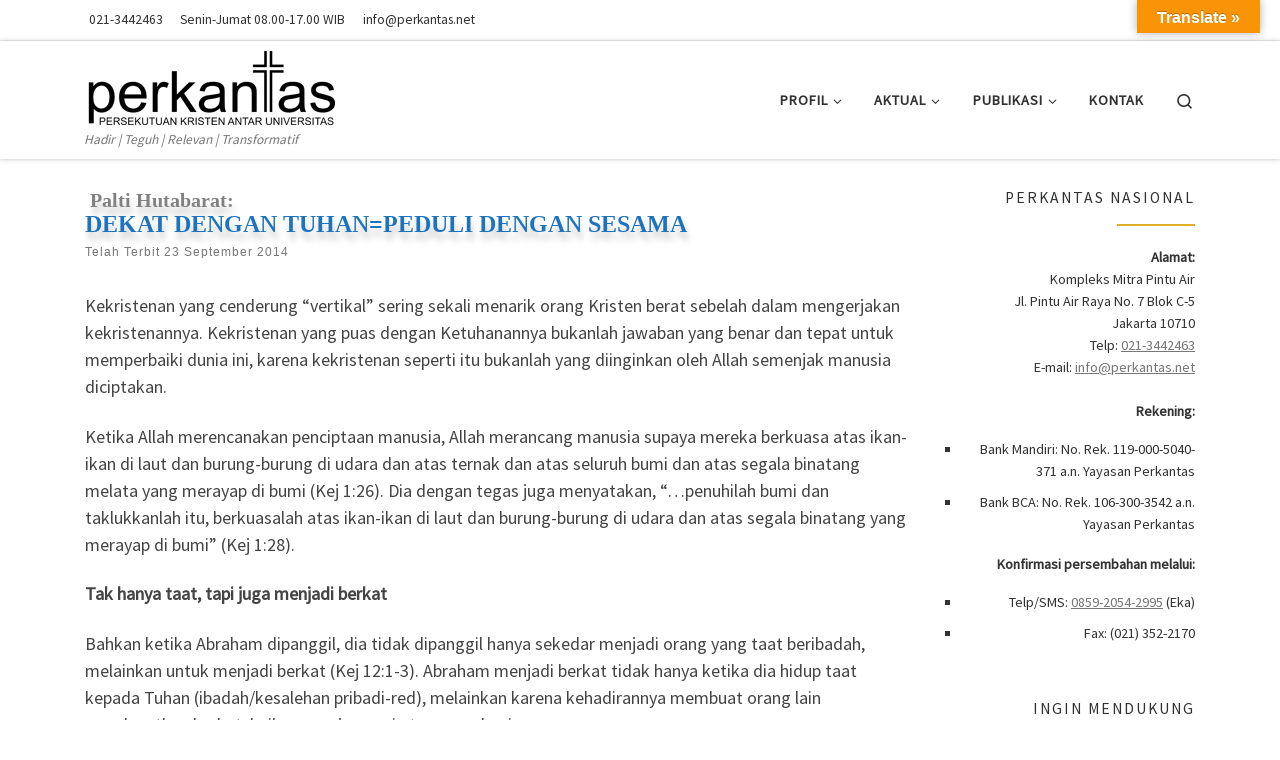

--- FILE ---
content_type: text/html; charset=UTF-8
request_url: https://perkantas.net/renungan/dekat-dengan-tuhanpeduli-dengan-sesama/
body_size: 18099
content:
<!DOCTYPE html>
<!--[if IE 7]>
<html class="ie ie7" lang="id">
<![endif]-->
<!--[if IE 8]>
<html class="ie ie8" lang="id">
<![endif]-->
<!--[if !(IE 7) | !(IE 8)  ]><!-->
<html lang="id" class="no-js">
<!--<![endif]-->
  <head>
  <meta charset="UTF-8" />
  <meta http-equiv="X-UA-Compatible" content="IE=EDGE" />
  <meta name="viewport" content="width=device-width, initial-scale=1.0" />
  <link rel="profile"  href="https://gmpg.org/xfn/11" />
  <link rel="pingback" href="https://perkantas.net/xmlrpc.php" />
<script>(function(html){html.className = html.className.replace(/\bno-js\b/,'js')})(document.documentElement);</script>
        <style id="wfc-base-style" type="text/css">
             .wfc-reset-menu-item-first-letter .navbar .nav>li>a:first-letter {font-size: inherit;}.format-icon:before {color: #5A5A5A;}article .format-icon.tc-hide-icon:before, .safari article.format-video .format-icon.tc-hide-icon:before, .chrome article.format-video .format-icon.tc-hide-icon:before, .safari article.format-image .format-icon.tc-hide-icon:before, .chrome article.format-image .format-icon.tc-hide-icon:before, .safari article.format-gallery .format-icon.tc-hide-icon:before, .safari article.attachment .format-icon.tc-hide-icon:before, .chrome article.format-gallery .format-icon.tc-hide-icon:before, .chrome article.attachment .format-icon.tc-hide-icon:before {content: none!important;}h2#tc-comment-title.tc-hide-icon:before {content: none!important;}.archive .archive-header h1.format-icon.tc-hide-icon:before {content: none!important;}.tc-sidebar h3.widget-title.tc-hide-icon:before {content: none!important;}.footer-widgets h3.widget-title.tc-hide-icon:before {content: none!important;}.tc-hide-icon i, i.tc-hide-icon {display: none !important;}.carousel-control {font-family: "Helvetica Neue", Helvetica, Arial, sans-serif;}.social-block a {font-size: 18px;}footer#footer .colophon .social-block a {font-size: 16px;}.social-block.widget_social a {font-size: 14px;}
        </style>
        <style id="wfc-style-fonts-single_post_title" type="text/css" data-origin="server">
/* Setting : Single post/page titles */ 
.single #content .entry-header .entry-title, .page #content .entry-header .entry-title {
font-family : Century Gothic!important;
}

</style><style id="wfc-style-fonts-slider_title" type="text/css" data-origin="server">
/* Setting : Slider title */ 
.section-slider .carousel-caption .czrs-title {
font-family : Arial Black,Arial Black,Gadget,sans-serif!important;
}

</style><meta name='robots' content='index, follow, max-image-preview:large, max-snippet:-1, max-video-preview:-1' />

	<!-- This site is optimized with the Yoast SEO plugin v26.7 - https://yoast.com/wordpress/plugins/seo/ -->
	<title>Dekat Dengan Tuhan=Peduli Dengan Sesama -</title>
	<link rel="canonical" href="https://perkantas.net/renungan/dekat-dengan-tuhanpeduli-dengan-sesama/" />
	<meta property="og:locale" content="id_ID" />
	<meta property="og:type" content="article" />
	<meta property="og:title" content="Dekat Dengan Tuhan=Peduli Dengan Sesama -" />
	<meta property="og:description" content="Kekristenan yang cenderung “vertikal” sering sekali menarik orang Kristen berat sebelah dalam mengerjakan kekristenannya. Kekristenan yang puas dengan Ketuhanannya bukanlah jawaban yang benar dan tepat untuk memperbaiki dunia ini, karena kekristenan seperti itu bukanlah yang diinginkan oleh Allah semenjak manusia diciptakan. Ketika Allah merencanakan penciptaan manusia, Allah merancang manusia supaya mereka berkuasa atas ikan-ikan di [&hellip;]" />
	<meta property="og:url" content="https://perkantas.net/renungan/dekat-dengan-tuhanpeduli-dengan-sesama/" />
	<meta property="article:publisher" content="https://facebook.com/PerkantasIndonesia" />
	<meta property="article:published_time" content="2014-09-23T01:00:59+00:00" />
	<meta property="article:modified_time" content="2016-07-14T07:15:20+00:00" />
	<meta property="og:image" content="https://i0.wp.com/perkantas.net/wp-content/uploads/2014/09/Palti-Hutabarat-1.jpg?fit=776%2C310&ssl=1" />
	<meta property="og:image:width" content="776" />
	<meta property="og:image:height" content="310" />
	<meta property="og:image:type" content="image/jpeg" />
	<meta name="author" content="Perkantas" />
	<meta name="twitter:card" content="summary_large_image" />
	<meta name="twitter:creator" content="@perkantas" />
	<meta name="twitter:site" content="@perkantas" />
	<meta name="twitter:label1" content="Ditulis oleh" />
	<meta name="twitter:data1" content="Perkantas" />
	<meta name="twitter:label2" content="Estimasi waktu membaca" />
	<meta name="twitter:data2" content="2 menit" />
	<script type="application/ld+json" class="yoast-schema-graph">{"@context":"https://schema.org","@graph":[{"@type":"Article","@id":"https://perkantas.net/renungan/dekat-dengan-tuhanpeduli-dengan-sesama/#article","isPartOf":{"@id":"https://perkantas.net/renungan/dekat-dengan-tuhanpeduli-dengan-sesama/"},"author":{"name":"Perkantas","@id":"https://perkantas.net/#/schema/person/bd81af38d31b5aa91d9ad2a1770bb611"},"headline":"Dekat Dengan Tuhan=Peduli Dengan Sesama","datePublished":"2014-09-23T01:00:59+00:00","dateModified":"2016-07-14T07:15:20+00:00","mainEntityOfPage":{"@id":"https://perkantas.net/renungan/dekat-dengan-tuhanpeduli-dengan-sesama/"},"wordCount":489,"publisher":{"@id":"https://perkantas.net/#organization"},"image":{"@id":"https://perkantas.net/renungan/dekat-dengan-tuhanpeduli-dengan-sesama/#primaryimage"},"thumbnailUrl":"https://perkantas.net/wp-content/uploads/2014/09/Palti-Hutabarat-1.jpg","articleSection":["Renungan"],"inLanguage":"id"},{"@type":"WebPage","@id":"https://perkantas.net/renungan/dekat-dengan-tuhanpeduli-dengan-sesama/","url":"https://perkantas.net/renungan/dekat-dengan-tuhanpeduli-dengan-sesama/","name":"Dekat Dengan Tuhan=Peduli Dengan Sesama -","isPartOf":{"@id":"https://perkantas.net/#website"},"primaryImageOfPage":{"@id":"https://perkantas.net/renungan/dekat-dengan-tuhanpeduli-dengan-sesama/#primaryimage"},"image":{"@id":"https://perkantas.net/renungan/dekat-dengan-tuhanpeduli-dengan-sesama/#primaryimage"},"thumbnailUrl":"https://perkantas.net/wp-content/uploads/2014/09/Palti-Hutabarat-1.jpg","datePublished":"2014-09-23T01:00:59+00:00","dateModified":"2016-07-14T07:15:20+00:00","breadcrumb":{"@id":"https://perkantas.net/renungan/dekat-dengan-tuhanpeduli-dengan-sesama/#breadcrumb"},"inLanguage":"id","potentialAction":[{"@type":"ReadAction","target":["https://perkantas.net/renungan/dekat-dengan-tuhanpeduli-dengan-sesama/"]}]},{"@type":"ImageObject","inLanguage":"id","@id":"https://perkantas.net/renungan/dekat-dengan-tuhanpeduli-dengan-sesama/#primaryimage","url":"https://perkantas.net/wp-content/uploads/2014/09/Palti-Hutabarat-1.jpg","contentUrl":"https://perkantas.net/wp-content/uploads/2014/09/Palti-Hutabarat-1.jpg","width":776,"height":310},{"@type":"BreadcrumbList","@id":"https://perkantas.net/renungan/dekat-dengan-tuhanpeduli-dengan-sesama/#breadcrumb","itemListElement":[{"@type":"ListItem","position":1,"name":"Beranda","item":"https://perkantas.net/"},{"@type":"ListItem","position":2,"name":"Dekat Dengan Tuhan=Peduli Dengan Sesama"}]},{"@type":"WebSite","@id":"https://perkantas.net/#website","url":"https://perkantas.net/","name":"Perkantas","description":"Hadir | Teguh | Relevan | Transformatif","publisher":{"@id":"https://perkantas.net/#organization"},"potentialAction":[{"@type":"SearchAction","target":{"@type":"EntryPoint","urlTemplate":"https://perkantas.net/?s={search_term_string}"},"query-input":{"@type":"PropertyValueSpecification","valueRequired":true,"valueName":"search_term_string"}}],"inLanguage":"id"},{"@type":"Organization","@id":"https://perkantas.net/#organization","name":"Perkantas","url":"https://perkantas.net/","logo":{"@type":"ImageObject","inLanguage":"id","@id":"https://perkantas.net/#/schema/logo/image/","url":"https://perkantas.net/wp-content/uploads/2014/05/LOGO-PERKANTAS.jpg","contentUrl":"https://perkantas.net/wp-content/uploads/2014/05/LOGO-PERKANTAS.jpg","width":227,"height":227,"caption":"Perkantas"},"image":{"@id":"https://perkantas.net/#/schema/logo/image/"},"sameAs":["https://facebook.com/PerkantasIndonesia","https://x.com/perkantas","https://instagram.com/perkantas","https://youtube.com/mediaperkantas","https://id.wikipedia.org/wiki/Perkantas","https://www.tiktok.com/@perkantas"]},{"@type":"Person","@id":"https://perkantas.net/#/schema/person/bd81af38d31b5aa91d9ad2a1770bb611","name":"Perkantas","image":{"@type":"ImageObject","inLanguage":"id","@id":"https://perkantas.net/#/schema/person/image/","url":"https://secure.gravatar.com/avatar/4b4c2af5a0bb5ee3c4ed4e34cbc86ba0066014001a2da64ba841173dca72da67?s=96&d=mm&r=g","contentUrl":"https://secure.gravatar.com/avatar/4b4c2af5a0bb5ee3c4ed4e34cbc86ba0066014001a2da64ba841173dca72da67?s=96&d=mm&r=g","caption":"Perkantas"},"sameAs":["http://perkantas.net"]}]}</script>
	<!-- / Yoast SEO plugin. -->


<link rel='dns-prefetch' href='//translate.google.com' />
<link rel="alternate" type="application/rss+xml" title=" &raquo; Feed" href="https://perkantas.net/feed/" />
<link rel="alternate" type="application/rss+xml" title=" &raquo; Umpan Komentar" href="https://perkantas.net/comments/feed/" />
<link rel="alternate" title="oEmbed (JSON)" type="application/json+oembed" href="https://perkantas.net/wp-json/oembed/1.0/embed?url=https%3A%2F%2Fperkantas.net%2Frenungan%2Fdekat-dengan-tuhanpeduli-dengan-sesama%2F" />
<link rel="alternate" title="oEmbed (XML)" type="text/xml+oembed" href="https://perkantas.net/wp-json/oembed/1.0/embed?url=https%3A%2F%2Fperkantas.net%2Frenungan%2Fdekat-dengan-tuhanpeduli-dengan-sesama%2F&#038;format=xml" />
<style id='wp-img-auto-sizes-contain-inline-css'>
img:is([sizes=auto i],[sizes^="auto," i]){contain-intrinsic-size:3000px 1500px}
/*# sourceURL=wp-img-auto-sizes-contain-inline-css */
</style>
<link rel='stylesheet' id='font-customizer-effects-css' href='https://perkantas.net/wp-content/themes/customizr-pro/addons/wfc/front/assets/css/font_customizer.min.css?ver=3.2.5' media='all' />
<style id='wp-emoji-styles-inline-css'>

	img.wp-smiley, img.emoji {
		display: inline !important;
		border: none !important;
		box-shadow: none !important;
		height: 1em !important;
		width: 1em !important;
		margin: 0 0.07em !important;
		vertical-align: -0.1em !important;
		background: none !important;
		padding: 0 !important;
	}
/*# sourceURL=wp-emoji-styles-inline-css */
</style>
<link rel='stylesheet' id='wp-block-library-css' href='https://perkantas.net/wp-includes/css/dist/block-library/style.min.css?ver=6.9' media='all' />
<style id='global-styles-inline-css'>
:root{--wp--preset--aspect-ratio--square: 1;--wp--preset--aspect-ratio--4-3: 4/3;--wp--preset--aspect-ratio--3-4: 3/4;--wp--preset--aspect-ratio--3-2: 3/2;--wp--preset--aspect-ratio--2-3: 2/3;--wp--preset--aspect-ratio--16-9: 16/9;--wp--preset--aspect-ratio--9-16: 9/16;--wp--preset--color--black: #000000;--wp--preset--color--cyan-bluish-gray: #abb8c3;--wp--preset--color--white: #ffffff;--wp--preset--color--pale-pink: #f78da7;--wp--preset--color--vivid-red: #cf2e2e;--wp--preset--color--luminous-vivid-orange: #ff6900;--wp--preset--color--luminous-vivid-amber: #fcb900;--wp--preset--color--light-green-cyan: #7bdcb5;--wp--preset--color--vivid-green-cyan: #00d084;--wp--preset--color--pale-cyan-blue: #8ed1fc;--wp--preset--color--vivid-cyan-blue: #0693e3;--wp--preset--color--vivid-purple: #9b51e0;--wp--preset--gradient--vivid-cyan-blue-to-vivid-purple: linear-gradient(135deg,rgb(6,147,227) 0%,rgb(155,81,224) 100%);--wp--preset--gradient--light-green-cyan-to-vivid-green-cyan: linear-gradient(135deg,rgb(122,220,180) 0%,rgb(0,208,130) 100%);--wp--preset--gradient--luminous-vivid-amber-to-luminous-vivid-orange: linear-gradient(135deg,rgb(252,185,0) 0%,rgb(255,105,0) 100%);--wp--preset--gradient--luminous-vivid-orange-to-vivid-red: linear-gradient(135deg,rgb(255,105,0) 0%,rgb(207,46,46) 100%);--wp--preset--gradient--very-light-gray-to-cyan-bluish-gray: linear-gradient(135deg,rgb(238,238,238) 0%,rgb(169,184,195) 100%);--wp--preset--gradient--cool-to-warm-spectrum: linear-gradient(135deg,rgb(74,234,220) 0%,rgb(151,120,209) 20%,rgb(207,42,186) 40%,rgb(238,44,130) 60%,rgb(251,105,98) 80%,rgb(254,248,76) 100%);--wp--preset--gradient--blush-light-purple: linear-gradient(135deg,rgb(255,206,236) 0%,rgb(152,150,240) 100%);--wp--preset--gradient--blush-bordeaux: linear-gradient(135deg,rgb(254,205,165) 0%,rgb(254,45,45) 50%,rgb(107,0,62) 100%);--wp--preset--gradient--luminous-dusk: linear-gradient(135deg,rgb(255,203,112) 0%,rgb(199,81,192) 50%,rgb(65,88,208) 100%);--wp--preset--gradient--pale-ocean: linear-gradient(135deg,rgb(255,245,203) 0%,rgb(182,227,212) 50%,rgb(51,167,181) 100%);--wp--preset--gradient--electric-grass: linear-gradient(135deg,rgb(202,248,128) 0%,rgb(113,206,126) 100%);--wp--preset--gradient--midnight: linear-gradient(135deg,rgb(2,3,129) 0%,rgb(40,116,252) 100%);--wp--preset--font-size--small: 13px;--wp--preset--font-size--medium: 20px;--wp--preset--font-size--large: 36px;--wp--preset--font-size--x-large: 42px;--wp--preset--spacing--20: 0.44rem;--wp--preset--spacing--30: 0.67rem;--wp--preset--spacing--40: 1rem;--wp--preset--spacing--50: 1.5rem;--wp--preset--spacing--60: 2.25rem;--wp--preset--spacing--70: 3.38rem;--wp--preset--spacing--80: 5.06rem;--wp--preset--shadow--natural: 6px 6px 9px rgba(0, 0, 0, 0.2);--wp--preset--shadow--deep: 12px 12px 50px rgba(0, 0, 0, 0.4);--wp--preset--shadow--sharp: 6px 6px 0px rgba(0, 0, 0, 0.2);--wp--preset--shadow--outlined: 6px 6px 0px -3px rgb(255, 255, 255), 6px 6px rgb(0, 0, 0);--wp--preset--shadow--crisp: 6px 6px 0px rgb(0, 0, 0);}:where(.is-layout-flex){gap: 0.5em;}:where(.is-layout-grid){gap: 0.5em;}body .is-layout-flex{display: flex;}.is-layout-flex{flex-wrap: wrap;align-items: center;}.is-layout-flex > :is(*, div){margin: 0;}body .is-layout-grid{display: grid;}.is-layout-grid > :is(*, div){margin: 0;}:where(.wp-block-columns.is-layout-flex){gap: 2em;}:where(.wp-block-columns.is-layout-grid){gap: 2em;}:where(.wp-block-post-template.is-layout-flex){gap: 1.25em;}:where(.wp-block-post-template.is-layout-grid){gap: 1.25em;}.has-black-color{color: var(--wp--preset--color--black) !important;}.has-cyan-bluish-gray-color{color: var(--wp--preset--color--cyan-bluish-gray) !important;}.has-white-color{color: var(--wp--preset--color--white) !important;}.has-pale-pink-color{color: var(--wp--preset--color--pale-pink) !important;}.has-vivid-red-color{color: var(--wp--preset--color--vivid-red) !important;}.has-luminous-vivid-orange-color{color: var(--wp--preset--color--luminous-vivid-orange) !important;}.has-luminous-vivid-amber-color{color: var(--wp--preset--color--luminous-vivid-amber) !important;}.has-light-green-cyan-color{color: var(--wp--preset--color--light-green-cyan) !important;}.has-vivid-green-cyan-color{color: var(--wp--preset--color--vivid-green-cyan) !important;}.has-pale-cyan-blue-color{color: var(--wp--preset--color--pale-cyan-blue) !important;}.has-vivid-cyan-blue-color{color: var(--wp--preset--color--vivid-cyan-blue) !important;}.has-vivid-purple-color{color: var(--wp--preset--color--vivid-purple) !important;}.has-black-background-color{background-color: var(--wp--preset--color--black) !important;}.has-cyan-bluish-gray-background-color{background-color: var(--wp--preset--color--cyan-bluish-gray) !important;}.has-white-background-color{background-color: var(--wp--preset--color--white) !important;}.has-pale-pink-background-color{background-color: var(--wp--preset--color--pale-pink) !important;}.has-vivid-red-background-color{background-color: var(--wp--preset--color--vivid-red) !important;}.has-luminous-vivid-orange-background-color{background-color: var(--wp--preset--color--luminous-vivid-orange) !important;}.has-luminous-vivid-amber-background-color{background-color: var(--wp--preset--color--luminous-vivid-amber) !important;}.has-light-green-cyan-background-color{background-color: var(--wp--preset--color--light-green-cyan) !important;}.has-vivid-green-cyan-background-color{background-color: var(--wp--preset--color--vivid-green-cyan) !important;}.has-pale-cyan-blue-background-color{background-color: var(--wp--preset--color--pale-cyan-blue) !important;}.has-vivid-cyan-blue-background-color{background-color: var(--wp--preset--color--vivid-cyan-blue) !important;}.has-vivid-purple-background-color{background-color: var(--wp--preset--color--vivid-purple) !important;}.has-black-border-color{border-color: var(--wp--preset--color--black) !important;}.has-cyan-bluish-gray-border-color{border-color: var(--wp--preset--color--cyan-bluish-gray) !important;}.has-white-border-color{border-color: var(--wp--preset--color--white) !important;}.has-pale-pink-border-color{border-color: var(--wp--preset--color--pale-pink) !important;}.has-vivid-red-border-color{border-color: var(--wp--preset--color--vivid-red) !important;}.has-luminous-vivid-orange-border-color{border-color: var(--wp--preset--color--luminous-vivid-orange) !important;}.has-luminous-vivid-amber-border-color{border-color: var(--wp--preset--color--luminous-vivid-amber) !important;}.has-light-green-cyan-border-color{border-color: var(--wp--preset--color--light-green-cyan) !important;}.has-vivid-green-cyan-border-color{border-color: var(--wp--preset--color--vivid-green-cyan) !important;}.has-pale-cyan-blue-border-color{border-color: var(--wp--preset--color--pale-cyan-blue) !important;}.has-vivid-cyan-blue-border-color{border-color: var(--wp--preset--color--vivid-cyan-blue) !important;}.has-vivid-purple-border-color{border-color: var(--wp--preset--color--vivid-purple) !important;}.has-vivid-cyan-blue-to-vivid-purple-gradient-background{background: var(--wp--preset--gradient--vivid-cyan-blue-to-vivid-purple) !important;}.has-light-green-cyan-to-vivid-green-cyan-gradient-background{background: var(--wp--preset--gradient--light-green-cyan-to-vivid-green-cyan) !important;}.has-luminous-vivid-amber-to-luminous-vivid-orange-gradient-background{background: var(--wp--preset--gradient--luminous-vivid-amber-to-luminous-vivid-orange) !important;}.has-luminous-vivid-orange-to-vivid-red-gradient-background{background: var(--wp--preset--gradient--luminous-vivid-orange-to-vivid-red) !important;}.has-very-light-gray-to-cyan-bluish-gray-gradient-background{background: var(--wp--preset--gradient--very-light-gray-to-cyan-bluish-gray) !important;}.has-cool-to-warm-spectrum-gradient-background{background: var(--wp--preset--gradient--cool-to-warm-spectrum) !important;}.has-blush-light-purple-gradient-background{background: var(--wp--preset--gradient--blush-light-purple) !important;}.has-blush-bordeaux-gradient-background{background: var(--wp--preset--gradient--blush-bordeaux) !important;}.has-luminous-dusk-gradient-background{background: var(--wp--preset--gradient--luminous-dusk) !important;}.has-pale-ocean-gradient-background{background: var(--wp--preset--gradient--pale-ocean) !important;}.has-electric-grass-gradient-background{background: var(--wp--preset--gradient--electric-grass) !important;}.has-midnight-gradient-background{background: var(--wp--preset--gradient--midnight) !important;}.has-small-font-size{font-size: var(--wp--preset--font-size--small) !important;}.has-medium-font-size{font-size: var(--wp--preset--font-size--medium) !important;}.has-large-font-size{font-size: var(--wp--preset--font-size--large) !important;}.has-x-large-font-size{font-size: var(--wp--preset--font-size--x-large) !important;}
/*# sourceURL=global-styles-inline-css */
</style>

<style id='classic-theme-styles-inline-css'>
/*! This file is auto-generated */
.wp-block-button__link{color:#fff;background-color:#32373c;border-radius:9999px;box-shadow:none;text-decoration:none;padding:calc(.667em + 2px) calc(1.333em + 2px);font-size:1.125em}.wp-block-file__button{background:#32373c;color:#fff;text-decoration:none}
/*# sourceURL=/wp-includes/css/classic-themes.min.css */
</style>
<link rel='stylesheet' id='google-language-translator-css' href='https://perkantas.net/wp-content/plugins/google-language-translator/css/style.css?ver=6.0.20' media='' />
<link rel='stylesheet' id='glt-toolbar-styles-css' href='https://perkantas.net/wp-content/plugins/google-language-translator/css/toolbar.css?ver=6.0.20' media='' />
<link rel='stylesheet' id='customizr-main-css' href='https://perkantas.net/wp-content/themes/customizr-pro/assets/front/css/style.min.css?ver=2.4.27' media='all' />
<style id='customizr-main-inline-css'>
::-moz-selection{background-color:#dfae25}::selection{background-color:#dfae25}a,.btn-skin:active,.btn-skin:focus,.btn-skin:hover,.btn-skin.inverted,.grid-container__classic .post-type__icon,.post-type__icon:hover .icn-format,.grid-container__classic .post-type__icon:hover .icn-format,[class*='grid-container__'] .entry-title a.czr-title:hover,input[type=checkbox]:checked::before{color:#dfae25}.czr-css-loader > div ,.btn-skin,.btn-skin:active,.btn-skin:focus,.btn-skin:hover,.btn-skin-h-dark,.btn-skin-h-dark.inverted:active,.btn-skin-h-dark.inverted:focus,.btn-skin-h-dark.inverted:hover{border-color:#dfae25}.tc-header.border-top{border-top-color:#dfae25}[class*='grid-container__'] .entry-title a:hover::after,.grid-container__classic .post-type__icon,.btn-skin,.btn-skin.inverted:active,.btn-skin.inverted:focus,.btn-skin.inverted:hover,.btn-skin-h-dark,.btn-skin-h-dark.inverted:active,.btn-skin-h-dark.inverted:focus,.btn-skin-h-dark.inverted:hover,.sidebar .widget-title::after,input[type=radio]:checked::before{background-color:#dfae25}.btn-skin-light:active,.btn-skin-light:focus,.btn-skin-light:hover,.btn-skin-light.inverted{color:#e9c768}input:not([type='submit']):not([type='button']):not([type='number']):not([type='checkbox']):not([type='radio']):focus,textarea:focus,.btn-skin-light,.btn-skin-light.inverted,.btn-skin-light:active,.btn-skin-light:focus,.btn-skin-light:hover,.btn-skin-light.inverted:active,.btn-skin-light.inverted:focus,.btn-skin-light.inverted:hover{border-color:#e9c768}.btn-skin-light,.btn-skin-light.inverted:active,.btn-skin-light.inverted:focus,.btn-skin-light.inverted:hover{background-color:#e9c768}.btn-skin-lightest:active,.btn-skin-lightest:focus,.btn-skin-lightest:hover,.btn-skin-lightest.inverted{color:#eccf7e}.btn-skin-lightest,.btn-skin-lightest.inverted,.btn-skin-lightest:active,.btn-skin-lightest:focus,.btn-skin-lightest:hover,.btn-skin-lightest.inverted:active,.btn-skin-lightest.inverted:focus,.btn-skin-lightest.inverted:hover{border-color:#eccf7e}.btn-skin-lightest,.btn-skin-lightest.inverted:active,.btn-skin-lightest.inverted:focus,.btn-skin-lightest.inverted:hover{background-color:#eccf7e}.pagination,a:hover,a:focus,a:active,.btn-skin-dark:active,.btn-skin-dark:focus,.btn-skin-dark:hover,.btn-skin-dark.inverted,.btn-skin-dark-oh:active,.btn-skin-dark-oh:focus,.btn-skin-dark-oh:hover,.post-info a:not(.btn):hover,.grid-container__classic .post-type__icon .icn-format,[class*='grid-container__'] .hover .entry-title a,.widget-area a:not(.btn):hover,a.czr-format-link:hover,.format-link.hover a.czr-format-link,button[type=submit]:hover,button[type=submit]:active,button[type=submit]:focus,input[type=submit]:hover,input[type=submit]:active,input[type=submit]:focus,.tabs .nav-link:hover,.tabs .nav-link.active,.tabs .nav-link.active:hover,.tabs .nav-link.active:focus{color:#ad8619}.grid-container__classic.tc-grid-border .grid__item,.btn-skin-dark,.btn-skin-dark.inverted,button[type=submit],input[type=submit],.btn-skin-dark:active,.btn-skin-dark:focus,.btn-skin-dark:hover,.btn-skin-dark.inverted:active,.btn-skin-dark.inverted:focus,.btn-skin-dark.inverted:hover,.btn-skin-h-dark:active,.btn-skin-h-dark:focus,.btn-skin-h-dark:hover,.btn-skin-h-dark.inverted,.btn-skin-h-dark.inverted,.btn-skin-h-dark.inverted,.btn-skin-dark-oh:active,.btn-skin-dark-oh:focus,.btn-skin-dark-oh:hover,.btn-skin-dark-oh.inverted:active,.btn-skin-dark-oh.inverted:focus,.btn-skin-dark-oh.inverted:hover,button[type=submit]:hover,button[type=submit]:active,button[type=submit]:focus,input[type=submit]:hover,input[type=submit]:active,input[type=submit]:focus{border-color:#ad8619}.btn-skin-dark,.btn-skin-dark.inverted:active,.btn-skin-dark.inverted:focus,.btn-skin-dark.inverted:hover,.btn-skin-h-dark:active,.btn-skin-h-dark:focus,.btn-skin-h-dark:hover,.btn-skin-h-dark.inverted,.btn-skin-h-dark.inverted,.btn-skin-h-dark.inverted,.btn-skin-dark-oh.inverted:active,.btn-skin-dark-oh.inverted:focus,.btn-skin-dark-oh.inverted:hover,.grid-container__classic .post-type__icon:hover,button[type=submit],input[type=submit],.czr-link-hover-underline .widgets-list-layout-links a:not(.btn)::before,.czr-link-hover-underline .widget_archive a:not(.btn)::before,.czr-link-hover-underline .widget_nav_menu a:not(.btn)::before,.czr-link-hover-underline .widget_rss ul a:not(.btn)::before,.czr-link-hover-underline .widget_recent_entries a:not(.btn)::before,.czr-link-hover-underline .widget_categories a:not(.btn)::before,.czr-link-hover-underline .widget_meta a:not(.btn)::before,.czr-link-hover-underline .widget_recent_comments a:not(.btn)::before,.czr-link-hover-underline .widget_pages a:not(.btn)::before,.czr-link-hover-underline .widget_calendar a:not(.btn)::before,[class*='grid-container__'] .hover .entry-title a::after,a.czr-format-link::before,.comment-author a::before,.comment-link::before,.tabs .nav-link.active::before{background-color:#ad8619}.btn-skin-dark-shaded:active,.btn-skin-dark-shaded:focus,.btn-skin-dark-shaded:hover,.btn-skin-dark-shaded.inverted{background-color:rgba(173,134,25,0.2)}.btn-skin-dark-shaded,.btn-skin-dark-shaded.inverted:active,.btn-skin-dark-shaded.inverted:focus,.btn-skin-dark-shaded.inverted:hover{background-color:rgba(173,134,25,0.8)}
#czr-push-footer { display: none; visibility: hidden; }
        .czr-sticky-footer #czr-push-footer.sticky-footer-enabled { display: block; }
        
/*# sourceURL=customizr-main-inline-css */
</style>
<link rel='stylesheet' id='customizr-style-css' href='https://perkantas.net/wp-content/themes/customizr-pro-child/style.css?ver=2.4.27' media='all' />
<script src="https://perkantas.net/wp-includes/js/jquery/jquery.min.js?ver=3.7.1" id="jquery-core-js"></script>
<script src="https://perkantas.net/wp-includes/js/jquery/jquery-migrate.min.js?ver=3.4.1" id="jquery-migrate-js"></script>
<script src="https://perkantas.net/wp-content/themes/customizr-pro/assets/front/js/libs/modernizr.min.js?ver=2.4.27" id="modernizr-js"></script>
<script src="https://perkantas.net/wp-includes/js/underscore.min.js?ver=1.13.7" id="underscore-js"></script>
<script id="tc-scripts-js-extra">
var CZRParams = {"assetsPath":"https://perkantas.net/wp-content/themes/customizr-pro/assets/front/","mainScriptUrl":"https://perkantas.net/wp-content/themes/customizr-pro/assets/front/js/tc-scripts.min.js?2.4.27","deferFontAwesome":"1","fontAwesomeUrl":"https://perkantas.net/wp-content/themes/customizr-pro/assets/shared/fonts/fa/css/fontawesome-all.min.css?2.4.27","_disabled":[],"centerSliderImg":"1","isLightBoxEnabled":"1","SmoothScroll":{"Enabled":true,"Options":{"touchpadSupport":false}},"isAnchorScrollEnabled":"","anchorSmoothScrollExclude":{"simple":["[class*=edd]",".carousel-control","[data-toggle=\"modal\"]","[data-toggle=\"dropdown\"]","[data-toggle=\"czr-dropdown\"]","[data-toggle=\"tooltip\"]","[data-toggle=\"popover\"]","[data-toggle=\"collapse\"]","[data-toggle=\"czr-collapse\"]","[data-toggle=\"tab\"]","[data-toggle=\"pill\"]","[data-toggle=\"czr-pill\"]","[class*=upme]","[class*=um-]"],"deep":{"classes":[],"ids":[]}},"timerOnScrollAllBrowsers":"1","centerAllImg":"1","HasComments":"","LoadModernizr":"1","stickyHeader":"","extLinksStyle":"","extLinksTargetExt":"","extLinksSkipSelectors":{"classes":["btn","button"],"ids":[]},"dropcapEnabled":"","dropcapWhere":{"post":"","page":""},"dropcapMinWords":"","dropcapSkipSelectors":{"tags":["IMG","IFRAME","H1","H2","H3","H4","H5","H6","BLOCKQUOTE","UL","OL"],"classes":["btn"],"id":[]},"imgSmartLoadEnabled":"","imgSmartLoadOpts":{"parentSelectors":["[class*=grid-container], .article-container",".__before_main_wrapper",".widget-front",".post-related-articles",".tc-singular-thumbnail-wrapper",".sek-module-inner"],"opts":{"excludeImg":[".tc-holder-img"]}},"imgSmartLoadsForSliders":"1","pluginCompats":[],"isWPMobile":"","menuStickyUserSettings":{"desktop":"stick_up","mobile":"stick_up"},"adminAjaxUrl":"https://perkantas.net/wp-admin/admin-ajax.php","ajaxUrl":"https://perkantas.net/?czrajax=1","frontNonce":{"id":"CZRFrontNonce","handle":"f6c9eb711e"},"isDevMode":"","isModernStyle":"1","i18n":{"Permanently dismiss":"Permanently dismiss"},"frontNotifications":{"welcome":{"enabled":false,"content":"","dismissAction":"dismiss_welcome_note_front"}},"preloadGfonts":"1","googleFonts":"Source+Sans+Pro","version":"2.4.27"};
//# sourceURL=tc-scripts-js-extra
</script>
<script src="https://perkantas.net/wp-content/themes/customizr-pro/assets/front/js/tc-scripts.min.js?ver=2.4.27" id="tc-scripts-js" defer></script>
<link rel="https://api.w.org/" href="https://perkantas.net/wp-json/" /><link rel="alternate" title="JSON" type="application/json" href="https://perkantas.net/wp-json/wp/v2/posts/1461" /><link rel="EditURI" type="application/rsd+xml" title="RSD" href="https://perkantas.net/xmlrpc.php?rsd" />
<meta name="generator" content="WordPress 6.9" />
<link rel='shortlink' href='https://perkantas.net/?p=1461' />
<style>p.hello{font-size:12px;color:darkgray;}#google_language_translator,#flags{text-align:left;}#google_language_translator{clear:both;}#flags{width:165px;}#flags a{display:inline-block;margin-right:2px;}#google_language_translator{width:auto!important;}div.skiptranslate.goog-te-gadget{display:inline!important;}.goog-tooltip{display: none!important;}.goog-tooltip:hover{display: none!important;}.goog-text-highlight{background-color:transparent!important;border:none!important;box-shadow:none!important;}#google_language_translator select.goog-te-combo{color:#32373c;}#google_language_translator{color:transparent;}body{top:0px!important;}#goog-gt-{display:none!important;}font font{background-color:transparent!important;box-shadow:none!important;position:initial!important;}#glt-translate-trigger{bottom:auto;top:0;}.tool-container.tool-top{top:50px!important;bottom:auto!important;}.tool-container.tool-top .arrow{border-color:transparent transparent #d0cbcb; top:-14px;}#glt-translate-trigger > span{color:#ffffff;}#glt-translate-trigger{background:#f89406;}.goog-te-gadget .goog-te-combo{width:100%;}</style><meta name="ti-site-data" content="eyJyIjoiMTowITc6MCEzMDowIiwibyI6Imh0dHBzOlwvXC9wZXJrYW50YXMubmV0XC93cC1hZG1pblwvYWRtaW4tYWpheC5waHA/YWN0aW9uPXRpX29ubGluZV91c2Vyc19nb29nbGUmYW1wO3A9JTJGcmVudW5nYW4lMkZkZWthdC1kZW5nYW4tdHVoYW5wZWR1bGktZGVuZ2FuLXNlc2FtYSUyRiZhbXA7X3dwbm9uY2U9NTAxNDk4ZjZiNyJ9" />              <link rel="preload" as="font" type="font/woff2" href="https://perkantas.net/wp-content/themes/customizr-pro/assets/shared/fonts/customizr/customizr.woff2?128396981" crossorigin="anonymous"/>
            <link rel="icon" href="https://perkantas.net/wp-content/uploads/2023/10/Logo-Perkantas-White-Circle-BG_512x512px.png" sizes="32x32" />
<link rel="icon" href="https://perkantas.net/wp-content/uploads/2023/10/Logo-Perkantas-White-Circle-BG_512x512px.png" sizes="192x192" />
<link rel="apple-touch-icon" href="https://perkantas.net/wp-content/uploads/2023/10/Logo-Perkantas-White-Circle-BG_512x512px.png" />
<meta name="msapplication-TileImage" content="https://perkantas.net/wp-content/uploads/2023/10/Logo-Perkantas-White-Circle-BG_512x512px.png" />
		<style id="wp-custom-css">
			.fpc-marketing {
	margin-top: 0;
	margin-bottom: 0;
}

.eventorganiser-event-meta {
	display: none;
}

#page-7895 .entry-header {
display:none;
}

div#toolbarViewerRight button#download.toolbarButton.download.hiddenMediumView {
	display:none;
}		</style>
		<style id="wfc-style-single_post_title" type="text/css" data-origin="server">
/* Setting : Single post/page titles */ 
.single #content .entry-header .entry-title, .page #content .entry-header .entry-title {
font-size : 1.25rem;
color : #1e73be;
text-align : left;
line-height : 1.50rem;
font-weight : 900;
text-transform : none;
}

</style><style id="wfc-style-slider_title" type="text/css" data-origin="server">
/* Setting : Slider title */ 
.section-slider .carousel-caption .czrs-title {
font-size : 2.00rem;
color : #dd9933;
letter-spacing : 3px;
text-transform : uppercase;
font-style : normal;
line-height : 1.50rem;
}

/* Setting : Slider title */ 
.section-slider .carousel-caption .czrs-title:hover {
color : #eeee22;
}

</style></head>

  <body class="wp-singular post-template-default single single-post postid-1461 single-format-standard wp-embed-responsive wp-theme-customizr-pro wp-child-theme-customizr-pro-child czr-link-hover-underline header-skin-light footer-skin-dark czr-r-sidebar tc-center-images czr-full-layout customizr-pro-2-4-27-with-child-theme czr-sticky-footer">
          <a class="screen-reader-text skip-link" href="#content">Skip to content</a>
    
    
    <div id="tc-page-wrap" class="">

      <header class="tpnav-header__header tc-header sl-logo_left sticky-brand-shrink-on sticky-transparent czr-submenu-fade czr-submenu-move" >
    <div class="topbar-navbar__wrapper " >
  <div class="container">
        <div class="row flex-row flex-lg-nowrap justify-content-start justify-content-lg-end align-items-center topbar-navbar__row">
      <div class="topbar-contact__info col col-auto d-none d-lg-flex">
    <ul class="czr-contact-info nav header-contact__info" >
  <li ><a class="ci-phone" href="tel:021-3442463" title="021-3442463"><i class="fas fa-phone"></i><span>021-3442463</span></a></li> <li ><span class="ci-oh"><i class="fas fa-clock"></i><span>Senin-Jumat 08.00-17.00 WIB</span></span></li> <li ><a class="ci-mail" href="/cdn-cgi/l/email-protection#a0c9cec6cfe0d0c5d2cbc1ced4c1d38ecec5d4" title="info@perkantas.net"><i class="fas fa-envelope"></i><span><span class="__cf_email__" data-cfemail="bcd5d2dad3fcccd9ced7ddd2c8ddcf92d2d9c8">[email&#160;protected]</span></span></a></li></ul></div>                          <div class="topbar-nav__socials social-links col col-auto ">
          <ul class="socials " >
  <li ><a rel="nofollow noopener noreferrer" class="social-icon icon-feed" title="Berlangganan di rss feed saya" aria-label="Berlangganan di rss feed saya" href="https://perkantas.net/feed/rss/" target="_blank"><i class="fas fa-rss"></i></a></li> <li ><a rel="nofollow noopener noreferrer" class="social-icon icon-twitter"  title="Ikuti saya di Twitter" aria-label="Ikuti saya di Twitter" href="https://twitter.com/perkantas"  target="_blank" ><i class="fab fa-twitter"></i></a></li> <li ><a rel="nofollow noopener noreferrer" class="social-icon icon-facebook"  title="Ikuti saya di Facebook" aria-label="Ikuti saya di Facebook" href="https://facebook.com/perkantasindonesia"  target="_blank" ><i class="fab fa-facebook"></i></a></li> <li ><a rel="nofollow noopener noreferrer" class="social-icon icon-instagram"  title="Ikuti kami di Instagram" aria-label="Ikuti kami di Instagram" href="https://instagram.com/perkantas"  target="_blank" ><i class="fab fa-instagram"></i></a></li> <li ><a rel="nofollow noopener noreferrer" class="social-icon icon-youtube"  title="Ikuti kami di Youtube" aria-label="Ikuti kami di Youtube" href="https://youtube.com/@perkantas"  target="_blank" ><i class="fab fa-youtube"></i></a></li> <li ><a rel="nofollow noopener noreferrer" class="social-icon icon-linkedin"  title="Ikuti kami di Linkedin" aria-label="Ikuti kami di Linkedin" href="https://linkedin.com/company/perkantas"  target="_blank" ><i class="fab fa-linkedin"></i></a></li> <li ><a rel="nofollow noopener noreferrer" class="social-icon icon-tiktok"  title="Ikuti kami di Tiktok" aria-label="Ikuti kami di Tiktok" href="https://www.tiktok.com/@perkantas"  target="_blank" ><i class="fab fa-tiktok"></i></a></li> <li ><a rel="nofollow noopener noreferrer" class="social-icon icon-spotify"  title="Ikuti kami di Spotify" aria-label="Ikuti kami di Spotify" href="https://open.spotify.com/show/7831DYBz9LRTkw7MhBxflm"  target="_blank" ><i class="fab fa-spotify"></i></a></li> <li ><a rel="nofollow noopener noreferrer" class="social-icon icon-android"  title="Pasang aplikasi Perkantas Mobile" aria-label="Pasang aplikasi Perkantas Mobile" href="https://play.google.com/store/apps/details?id=perkantas.net.perkantas"  target="_blank" ><i class="fab fa-android"></i></a></li></ul>
        </div>
                </div>
      </div>
</div>    <div class="primary-navbar__wrapper d-none d-lg-block has-horizontal-menu has-branding-aside desktop-sticky" >
  <div class="container">
    <div class="row align-items-center flex-row primary-navbar__row">
      <div class="branding__container col col-auto" >
  <div class="branding align-items-center flex-column ">
    <div class="branding-row d-flex flex-row align-items-center align-self-start">
      <div class="navbar-brand col-auto " >
  <a class="navbar-brand-sitelogo" href="https://perkantas.net/"  aria-label=" | Hadir | Teguh | Relevan | Transformatif" >
    <img src="https://perkantas.net/wp-content/uploads/2014/05/logo-ptas.jpg" alt="Kembali ke Beranda" class="" >  </a>
</div>
          <div class="branding-aside col-auto flex-column d-flex">
          <span class="navbar-brand col-auto " >
    <a class="navbar-brand-sitename  czr-underline" href="https://perkantas.net/">
    <span></span>
  </a>
</span>
          </div>
                </div>
    <span class="header-tagline " >
  Hadir | Teguh | Relevan | Transformatif</span>

  </div>
</div>
      <div class="primary-nav__container justify-content-lg-around col col-lg-auto flex-lg-column" >
  <div class="primary-nav__wrapper flex-lg-row align-items-center justify-content-end">
              <nav class="primary-nav__nav col" id="primary-nav">
          <div class="nav__menu-wrapper primary-nav__menu-wrapper justify-content-end czr-open-on-hover" >
<ul id="main-menu" class="primary-nav__menu regular-nav nav__menu nav"><li id="menu-item-459" class="menu-item menu-item-type-custom menu-item-object-custom menu-item-has-children czr-dropdown menu-item-459"><a data-toggle="czr-dropdown" aria-haspopup="true" aria-expanded="false" href="#" class="nav__link"><span class="nav__title">Profil</span><span class="caret__dropdown-toggler"><i class="icn-down-small"></i></span></a>
<ul class="dropdown-menu czr-dropdown-menu">
	<li id="menu-item-500" class="menu-item menu-item-type-post_type menu-item-object-page dropdown-item menu-item-500"><a href="https://perkantas.net/profil/sejarah-pelayanan-perkantas/" class="nav__link"><span class="nav__title">Sejarah</span></a></li>
	<li id="menu-item-498" class="menu-item menu-item-type-post_type menu-item-object-page dropdown-item menu-item-498"><a href="https://perkantas.net/profil/visi-dan-misi/" class="nav__link"><span class="nav__title">Visi dan Misi</span></a></li>
	<li id="menu-item-492" class="menu-item menu-item-type-post_type menu-item-object-page dropdown-item menu-item-492"><a href="https://perkantas.net/profil/struktur-organisasi/" class="nav__link"><span class="nav__title">Struktur Organisasi</span></a></li>
	<li id="menu-item-496" class="menu-item menu-item-type-post_type menu-item-object-page dropdown-item menu-item-496"><a href="https://perkantas.net/profil/karakteristik-pelayanan/" class="nav__link"><span class="nav__title">Karakteristik Pelayanan</span></a></li>
	<li id="menu-item-494" class="menu-item menu-item-type-post_type menu-item-object-page dropdown-item menu-item-494"><a href="https://perkantas.net/profil/pola-pelayanan/" class="nav__link"><span class="nav__title">Pola Pelayanan</span></a></li>
	<li id="menu-item-6582" class="menu-item menu-item-type-custom menu-item-object-custom menu-item-has-children czr-dropdown-submenu dropdown-item menu-item-6582"><a data-toggle="czr-dropdown" aria-haspopup="true" aria-expanded="false" href="#" class="nav__link"><span class="nav__title">Komponen Pelayanan</span><span class="caret__dropdown-toggler"><i class="icn-down-small"></i></span></a>
<ul class="dropdown-menu czr-dropdown-menu">
		<li id="menu-item-503" class="menu-item menu-item-type-post_type menu-item-object-page dropdown-item menu-item-503"><a href="https://perkantas.net/pelayanan-siswa/" class="nav__link"><span class="nav__title">Pelayanan Siswa</span></a></li>
		<li id="menu-item-512" class="menu-item menu-item-type-post_type menu-item-object-page dropdown-item menu-item-512"><a href="https://perkantas.net/pelayanan-mahasiswa/" class="nav__link"><span class="nav__title">Pelayanan Mahasiswa</span></a></li>
		<li id="menu-item-510" class="menu-item menu-item-type-post_type menu-item-object-page dropdown-item menu-item-510"><a href="https://perkantas.net/pelayanan-alumni/" class="nav__link"><span class="nav__title">Pelayanan Alumni</span></a></li>
		<li id="menu-item-508" class="menu-item menu-item-type-post_type menu-item-object-page dropdown-item menu-item-508"><a href="https://perkantas.net/pelayanan-medis/" class="nav__link"><span class="nav__title">Pelayanan Medis</span></a></li>
		<li id="menu-item-506" class="menu-item menu-item-type-post_type menu-item-object-page dropdown-item menu-item-506"><a href="https://perkantas.net/pelayanan-literatur/" class="nav__link"><span class="nav__title">Pelayanan Literatur</span></a></li>
</ul>
</li>
</ul>
</li>
<li id="menu-item-2185" class="menu-item menu-item-type-custom menu-item-object-custom menu-item-has-children czr-dropdown menu-item-2185"><a data-toggle="czr-dropdown" aria-haspopup="true" aria-expanded="false" href="#" class="nav__link"><span class="nav__title">Aktual</span><span class="caret__dropdown-toggler"><i class="icn-down-small"></i></span></a>
<ul class="dropdown-menu czr-dropdown-menu">
	<li id="menu-item-1511" class="menu-item menu-item-type-taxonomy menu-item-object-category current-post-ancestor current-menu-parent current-post-parent dropdown-item current-active menu-item-1511"><a href="https://perkantas.net/category/renungan/" class="nav__link"><span class="nav__title">Renungan</span></a></li>
	<li id="menu-item-470" class="menu-item menu-item-type-taxonomy menu-item-object-category dropdown-item menu-item-470"><a href="https://perkantas.net/category/berita/" class="nav__link"><span class="nav__title">Berita</span></a></li>
	<li id="menu-item-2302" class="menu-item menu-item-type-post_type menu-item-object-page dropdown-item menu-item-2302"><a href="https://perkantas.net/pokok-doa/" class="nav__link"><span class="nav__title">Pokok Doa</span></a></li>
	<li id="menu-item-6487" class="menu-item menu-item-type-taxonomy menu-item-object-category dropdown-item menu-item-6487"><a href="https://perkantas.net/category/kisah/" class="nav__link"><span class="nav__title">Sharing Staf</span></a></li>
	<li id="menu-item-8329" class="menu-item menu-item-type-custom menu-item-object-custom dropdown-item menu-item-8329"><a href="https://perkantas.net/events" class="nav__link"><span class="nav__title">Event</span></a></li>
</ul>
</li>
<li id="menu-item-6581" class="menu-item menu-item-type-custom menu-item-object-custom menu-item-has-children czr-dropdown menu-item-6581"><a data-toggle="czr-dropdown" aria-haspopup="true" aria-expanded="false" href="#" class="nav__link"><span class="nav__title">Publikasi</span><span class="caret__dropdown-toggler"><i class="icn-down-small"></i></span></a>
<ul class="dropdown-menu czr-dropdown-menu">
	<li id="menu-item-1519" class="menu-item menu-item-type-taxonomy menu-item-object-category dropdown-item menu-item-1519"><a href="https://perkantas.net/category/makalah/" class="nav__link"><span class="nav__title">Makalah</span></a></li>
	<li id="menu-item-1321" class="menu-item menu-item-type-taxonomy menu-item-object-category dropdown-item menu-item-1321"><a href="https://perkantas.net/category/presentasi/" class="nav__link"><span class="nav__title">Presentasi</span></a></li>
	<li id="menu-item-8721" class="menu-item menu-item-type-custom menu-item-object-custom menu-item-has-children czr-dropdown-submenu dropdown-item menu-item-8721"><a data-toggle="czr-dropdown" aria-haspopup="true" aria-expanded="false" href="#" class="nav__link"><span class="nav__title">E-Buku</span><span class="caret__dropdown-toggler"><i class="icn-down-small"></i></span></a>
<ul class="dropdown-menu czr-dropdown-menu">
		<li id="menu-item-8722" class="menu-item menu-item-type-custom menu-item-object-custom dropdown-item menu-item-8722"><a href="https://drive.google.com/file/d/19knjEqGm6ZX9008hL1OhBWdqwRwNLXFH/view" class="nav__link"><span class="nav__title">50 Tahun Perkantas</span></a></li>
		<li id="menu-item-8720" class="menu-item menu-item-type-post_type menu-item-object-page dropdown-item menu-item-8720"><a href="https://perkantas.net/litbang/" class="nav__link"><span class="nav__title">BR Pemuridan Kala Pandemi</span></a></li>
</ul>
</li>
	<li id="menu-item-8595" class="menu-item menu-item-type-custom menu-item-object-custom dropdown-item menu-item-8595"><a href="https://perkantas.net/pemuridan-digital/" class="nav__link"><span class="nav__title">Pemuridan Digital</span></a></li>
</ul>
</li>
<li id="menu-item-505" class="menu-item menu-item-type-post_type menu-item-object-page menu-item-505"><a href="https://perkantas.net/hubungi-kami/" class="nav__link"><span class="nav__title">Kontak</span></a></li>
</ul></div>        </nav>
    <div class="primary-nav__utils nav__utils col-auto" >
    <ul class="nav utils flex-row flex-nowrap regular-nav">
      <li class="nav__search " >
  <a href="#" class="search-toggle_btn icn-search czr-overlay-toggle_btn"  aria-expanded="false"><span class="sr-only">Search</span></a>
        <div class="czr-search-expand">
      <div class="czr-search-expand-inner"><div class="search-form__container " >
  <form action="https://perkantas.net/" method="get" class="czr-form search-form">
    <div class="form-group czr-focus">
            <label for="s-696cdc2c428ef" id="lsearch-696cdc2c428ef">
        <span class="screen-reader-text">Search</span>
        <input id="s-696cdc2c428ef" class="form-control czr-search-field" name="s" type="search" value="" aria-describedby="lsearch-696cdc2c428ef" placeholder="Search &hellip;">
      </label>
      <button type="submit" class="button"><i class="icn-search"></i><span class="screen-reader-text">Search &hellip;</span></button>
    </div>
  </form>
</div></div>
    </div>
    </li>
    </ul>
</div>  </div>
</div>
    </div>
  </div>
</div>    <div class="mobile-navbar__wrapper d-lg-none mobile-sticky" >
    <div class="branding__container justify-content-between align-items-center container" >
  <div class="branding flex-column">
    <div class="branding-row d-flex align-self-start flex-row align-items-center">
      <div class="navbar-brand col-auto " >
  <a class="navbar-brand-sitelogo" href="https://perkantas.net/"  aria-label=" | Hadir | Teguh | Relevan | Transformatif" >
    <img src="https://perkantas.net/wp-content/uploads/2014/05/logo-ptas.jpg" alt="Kembali ke Beranda" class="" >  </a>
</div>
            <div class="branding-aside col-auto">
              <span class="navbar-brand col-auto " >
    <a class="navbar-brand-sitename  czr-underline" href="https://perkantas.net/">
    <span></span>
  </a>
</span>
            </div>
            </div>
      </div>
  <div class="mobile-utils__wrapper nav__utils regular-nav">
    <ul class="nav utils row flex-row flex-nowrap">
      <li class="nav__search " >
  <a href="#" class="search-toggle_btn icn-search czr-dropdown" data-aria-haspopup="true" aria-expanded="false"><span class="sr-only">Search</span></a>
        <div class="czr-search-expand">
      <div class="czr-search-expand-inner"><div class="search-form__container " >
  <form action="https://perkantas.net/" method="get" class="czr-form search-form">
    <div class="form-group czr-focus">
            <label for="s-696cdc2c42f34" id="lsearch-696cdc2c42f34">
        <span class="screen-reader-text">Search</span>
        <input id="s-696cdc2c42f34" class="form-control czr-search-field" name="s" type="search" value="" aria-describedby="lsearch-696cdc2c42f34" placeholder="Search &hellip;">
      </label>
      <button type="submit" class="button"><i class="icn-search"></i><span class="screen-reader-text">Search &hellip;</span></button>
    </div>
  </form>
</div></div>
    </div>
        <ul class="dropdown-menu czr-dropdown-menu">
      <li class="header-search__container container">
  <div class="search-form__container " >
  <form action="https://perkantas.net/" method="get" class="czr-form search-form">
    <div class="form-group czr-focus">
            <label for="s-696cdc2c430f2" id="lsearch-696cdc2c430f2">
        <span class="screen-reader-text">Search</span>
        <input id="s-696cdc2c430f2" class="form-control czr-search-field" name="s" type="search" value="" aria-describedby="lsearch-696cdc2c430f2" placeholder="Search &hellip;">
      </label>
      <button type="submit" class="button"><i class="icn-search"></i><span class="screen-reader-text">Search &hellip;</span></button>
    </div>
  </form>
</div></li>    </ul>
  </li>
<li class="hamburger-toggler__container " >
  <button class="ham-toggler-menu czr-collapsed" data-toggle="czr-collapse" data-target="#mobile-nav"><span class="ham__toggler-span-wrapper"><span class="line line-1"></span><span class="line line-2"></span><span class="line line-3"></span></span><span class="screen-reader-text">Menu</span></button>
</li>
    </ul>
  </div>
</div>
<div class="mobile-nav__container " >
   <nav class="mobile-nav__nav flex-column czr-collapse" id="mobile-nav">
      <div class="mobile-nav__inner container">
      <div class="nav__menu-wrapper mobile-nav__menu-wrapper czr-open-on-click" >
<ul id="mobile-nav-menu" class="mobile-nav__menu vertical-nav nav__menu flex-column nav"><li class="menu-item menu-item-type-custom menu-item-object-custom menu-item-has-children czr-dropdown menu-item-459"><span class="display-flex nav__link-wrapper align-items-start"><a href="#" class="nav__link"><span class="nav__title">Profil</span></a><button data-toggle="czr-dropdown" aria-haspopup="true" aria-expanded="false" class="caret__dropdown-toggler czr-btn-link"><i class="icn-down-small"></i></button></span>
<ul class="dropdown-menu czr-dropdown-menu">
	<li class="menu-item menu-item-type-post_type menu-item-object-page dropdown-item menu-item-500"><a href="https://perkantas.net/profil/sejarah-pelayanan-perkantas/" class="nav__link"><span class="nav__title">Sejarah</span></a></li>
	<li class="menu-item menu-item-type-post_type menu-item-object-page dropdown-item menu-item-498"><a href="https://perkantas.net/profil/visi-dan-misi/" class="nav__link"><span class="nav__title">Visi dan Misi</span></a></li>
	<li class="menu-item menu-item-type-post_type menu-item-object-page dropdown-item menu-item-492"><a href="https://perkantas.net/profil/struktur-organisasi/" class="nav__link"><span class="nav__title">Struktur Organisasi</span></a></li>
	<li class="menu-item menu-item-type-post_type menu-item-object-page dropdown-item menu-item-496"><a href="https://perkantas.net/profil/karakteristik-pelayanan/" class="nav__link"><span class="nav__title">Karakteristik Pelayanan</span></a></li>
	<li class="menu-item menu-item-type-post_type menu-item-object-page dropdown-item menu-item-494"><a href="https://perkantas.net/profil/pola-pelayanan/" class="nav__link"><span class="nav__title">Pola Pelayanan</span></a></li>
	<li class="menu-item menu-item-type-custom menu-item-object-custom menu-item-has-children czr-dropdown-submenu dropdown-item menu-item-6582"><span class="display-flex nav__link-wrapper align-items-start"><a href="#" class="nav__link"><span class="nav__title">Komponen Pelayanan</span></a><button data-toggle="czr-dropdown" aria-haspopup="true" aria-expanded="false" class="caret__dropdown-toggler czr-btn-link"><i class="icn-down-small"></i></button></span>
<ul class="dropdown-menu czr-dropdown-menu">
		<li class="menu-item menu-item-type-post_type menu-item-object-page dropdown-item menu-item-503"><a href="https://perkantas.net/pelayanan-siswa/" class="nav__link"><span class="nav__title">Pelayanan Siswa</span></a></li>
		<li class="menu-item menu-item-type-post_type menu-item-object-page dropdown-item menu-item-512"><a href="https://perkantas.net/pelayanan-mahasiswa/" class="nav__link"><span class="nav__title">Pelayanan Mahasiswa</span></a></li>
		<li class="menu-item menu-item-type-post_type menu-item-object-page dropdown-item menu-item-510"><a href="https://perkantas.net/pelayanan-alumni/" class="nav__link"><span class="nav__title">Pelayanan Alumni</span></a></li>
		<li class="menu-item menu-item-type-post_type menu-item-object-page dropdown-item menu-item-508"><a href="https://perkantas.net/pelayanan-medis/" class="nav__link"><span class="nav__title">Pelayanan Medis</span></a></li>
		<li class="menu-item menu-item-type-post_type menu-item-object-page dropdown-item menu-item-506"><a href="https://perkantas.net/pelayanan-literatur/" class="nav__link"><span class="nav__title">Pelayanan Literatur</span></a></li>
</ul>
</li>
</ul>
</li>
<li class="menu-item menu-item-type-custom menu-item-object-custom menu-item-has-children czr-dropdown menu-item-2185"><span class="display-flex nav__link-wrapper align-items-start"><a href="#" class="nav__link"><span class="nav__title">Aktual</span></a><button data-toggle="czr-dropdown" aria-haspopup="true" aria-expanded="false" class="caret__dropdown-toggler czr-btn-link"><i class="icn-down-small"></i></button></span>
<ul class="dropdown-menu czr-dropdown-menu">
	<li class="menu-item menu-item-type-taxonomy menu-item-object-category current-post-ancestor current-menu-parent current-post-parent dropdown-item current-active menu-item-1511"><a href="https://perkantas.net/category/renungan/" class="nav__link"><span class="nav__title">Renungan</span></a></li>
	<li class="menu-item menu-item-type-taxonomy menu-item-object-category dropdown-item menu-item-470"><a href="https://perkantas.net/category/berita/" class="nav__link"><span class="nav__title">Berita</span></a></li>
	<li class="menu-item menu-item-type-post_type menu-item-object-page dropdown-item menu-item-2302"><a href="https://perkantas.net/pokok-doa/" class="nav__link"><span class="nav__title">Pokok Doa</span></a></li>
	<li class="menu-item menu-item-type-taxonomy menu-item-object-category dropdown-item menu-item-6487"><a href="https://perkantas.net/category/kisah/" class="nav__link"><span class="nav__title">Sharing Staf</span></a></li>
	<li class="menu-item menu-item-type-custom menu-item-object-custom dropdown-item menu-item-8329"><a href="https://perkantas.net/events" class="nav__link"><span class="nav__title">Event</span></a></li>
</ul>
</li>
<li class="menu-item menu-item-type-custom menu-item-object-custom menu-item-has-children czr-dropdown menu-item-6581"><span class="display-flex nav__link-wrapper align-items-start"><a href="#" class="nav__link"><span class="nav__title">Publikasi</span></a><button data-toggle="czr-dropdown" aria-haspopup="true" aria-expanded="false" class="caret__dropdown-toggler czr-btn-link"><i class="icn-down-small"></i></button></span>
<ul class="dropdown-menu czr-dropdown-menu">
	<li class="menu-item menu-item-type-taxonomy menu-item-object-category dropdown-item menu-item-1519"><a href="https://perkantas.net/category/makalah/" class="nav__link"><span class="nav__title">Makalah</span></a></li>
	<li class="menu-item menu-item-type-taxonomy menu-item-object-category dropdown-item menu-item-1321"><a href="https://perkantas.net/category/presentasi/" class="nav__link"><span class="nav__title">Presentasi</span></a></li>
	<li class="menu-item menu-item-type-custom menu-item-object-custom menu-item-has-children czr-dropdown-submenu dropdown-item menu-item-8721"><span class="display-flex nav__link-wrapper align-items-start"><a href="#" class="nav__link"><span class="nav__title">E-Buku</span></a><button data-toggle="czr-dropdown" aria-haspopup="true" aria-expanded="false" class="caret__dropdown-toggler czr-btn-link"><i class="icn-down-small"></i></button></span>
<ul class="dropdown-menu czr-dropdown-menu">
		<li class="menu-item menu-item-type-custom menu-item-object-custom dropdown-item menu-item-8722"><a href="https://drive.google.com/file/d/19knjEqGm6ZX9008hL1OhBWdqwRwNLXFH/view" class="nav__link"><span class="nav__title">50 Tahun Perkantas</span></a></li>
		<li class="menu-item menu-item-type-post_type menu-item-object-page dropdown-item menu-item-8720"><a href="https://perkantas.net/litbang/" class="nav__link"><span class="nav__title">BR Pemuridan Kala Pandemi</span></a></li>
</ul>
</li>
	<li class="menu-item menu-item-type-custom menu-item-object-custom dropdown-item menu-item-8595"><a href="https://perkantas.net/pemuridan-digital/" class="nav__link"><span class="nav__title">Pemuridan Digital</span></a></li>
</ul>
</li>
<li class="menu-item menu-item-type-post_type menu-item-object-page menu-item-505"><a href="https://perkantas.net/hubungi-kami/" class="nav__link"><span class="nav__title">Kontak</span></a></li>
</ul></div>      </div>
  </nav>
</div></div></header>


  
    <div id="main-wrapper" class="section">

                      

          
          <div class="container" role="main">

            
            <div class="flex-row row column-content-wrapper">

                
                <div id="content" class="col-12 col-md-9 article-container">

                  <article id="post-1461" class="post-1461 post type-post status-publish format-standard has-post-thumbnail category-renungan czr-hentry" >
    <header class="entry-header " >
  <div class="entry-header-inner">
            <h1 class="entry-title"><span style='color:grey;font-size:20px;'> Palti Hutabarat:</span><br><span style='color:#1e73be;font-size:24px;text-transform:uppercase;!important'>Dekat Dengan Tuhan=Peduli Dengan Sesama</h1>
        <div class="header-bottom">
      <div class="post-info">
                  <span class="entry-meta">
        Telah Terbit <a href="https://perkantas.net/2014/09/23/" title="08:00" rel="bookmark"><time class="entry-date published updated" datetime="23 September 2014">23 September 2014</time></a></span>      </div>
    </div>
      </div>
</header>  <div class="post-entry tc-content-inner">
    <section class="post-content entry-content " >
            <div class="czr-wp-the-content">
        <p>Kekristenan yang cenderung “vertikal” sering sekali menarik orang Kristen berat sebelah dalam mengerjakan kekristenannya. Kekristenan yang puas dengan Ketuhanannya bukanlah jawaban yang benar dan tepat untuk memperbaiki dunia ini, karena kekristenan seperti itu bukanlah yang diinginkan oleh Allah semenjak manusia diciptakan.</p>
<p>Ketika Allah merencanakan penciptaan manusia, Allah merancang manusia supaya mereka berkuasa atas ikan-ikan di laut dan burung-burung di udara dan atas ternak dan atas seluruh bumi dan atas segala binatang melata yang merayap di bumi (Kej 1:26). Dia dengan tegas juga menyatakan, “&#8230;penuhilah bumi dan taklukkanlah itu, berkuasalah atas ikan-ikan di laut dan burung-burung di udara dan atas segala binatang yang merayap di bumi” (Kej 1:28).</p>
<p><strong>Tak hanya taat, tapi juga menjadi berkat</strong></p>
<p>Bahkan ketika Abraham dipanggil, dia tidak dipanggil hanya sekedar menjadi orang yang taat beribadah, melainkan untuk menjadi berkat (Kej 12:1-3). Abraham menjadi berkat tidak hanya ketika dia hidup taat kepada Tuhan (ibadah/kesalehan pribadi-red), melainkan karena kehadirannya membuat orang lain mendapatkan berkat, baik secara jasmani ataupun rohani.</p>
<p>Di Perjanjian Baru, jemaat mula-mula menunjukkan diri sebagai komunitas yang bukan hanya kuat “berketuhanan”nya, tetapi juga kuat “berkemanusiaan”nya. Itulah mengapa, komunitas mereka pada saat itu menjadi daya tarik hingga disukai semua orang (Kis 2:47). Melalui hidup mereka yang disukai itulah, banyak yang akhirnya menjadi percaya dan mengikuti pola hidup mereka.</p>
<p>Menerima kasih Kristus tanpa mau mengasihi sesama bukanlah kekristenan sejati, karena kasih Kristus di hati kita tidak akan pernah berhenti mengasihi sesama. Sama seperti garam yang tidak mungkin tidak menggarami dan terang yang tidak mungkin tidak menerangi.</p>
<p>Saat menunggu giliran mendonor dalam kegiatan donor darah yang diselenggarakan oleh Persekutuan Pasutri Perkantas Riau, saya mencoba berkenalan dan berbincang dengan seorang bapak di samping saya. Ternyata, bapak itu sedang kekurangan darah untuk menolong mertuanya. Kami memberi beberapa kantong dari aksi donor darah kepadanya. Bapak itupun senang dan berterima kasih kepada kami.</p>
<p>Hal yang membuat saya bersyukur saat kami menolongnya adalah bahwa si bapak dan teman-temannya yang datang untuk mendonorkan darah merupakan orang-orang yang belum percaya, terlihat dari penampilan mereka. Dalam hati saya bersyukur bisa berbagi kasih dengan mereka dan saya berdoa agar mereka akhirnya belajar mengasihi tanpa memandang keyakinan.</p>
<p><strong>Menjadi berkat lewat hal-hal sederhana</strong></p>
<p>Menjadi berkat tidak perlu memikirkan hal-hal yang besar. Peduli dengan sesama di sekitar kita dan menolong semampu kita terhadap setiap pergumulan mereka merupakan cara sederhana untuk menjadi berkat. Melalui kepedulian kita itulah mereka akan tertarik kepada hidup kita dan tertarik kepada Tuhan.</p>
<p>Kiranya pelayanan Perkantas terus konsisten dengan visinya menghasilkan alumni yang takut akan Tuhan dan menjadi berkat di manapun alumninya berada. Di usianya yang ke-42, pasti sudah banyak alumni yang dibina menjadi berkat dan melakukan perubahan-perubahan. Semoga hidup para alumni itu terus menjadi berkat bagi sesama d a n bangsa serta menjadi teladan b a g I generasi muda di bawahnya. Selamat ulang tahun Perkantas, semoga terus menjadi dan menghasilkan berkat, untuk kemuliaan Allah Bapa!</p>
<div><em>*</em><em>Dituliskan oleh </em><em> </em><em>Palti Hutabarat </em><em> </em><em>Staf mahasiswa</em> <em>Perkantas Riau</em></div>
<div><em>**Diterbitkan dari Perkantas News Edisi I, Tahun 2013</em></div>
      </div>
      <footer class="post-footer clearfix">
                <div class="row entry-meta justify-content-between align-items-center">
                          </div>
      </footer>
    </section><!-- .entry-content -->
  </div><!-- .post-entry -->
  </article>
<div id="czr-comments" class="comments-area " >
    <div id="comments" class="comments_container comments czr-comments-block">
  <section class="post-comments">
      </section>
</div>  </div>                </div>

                <div class="right sidebar tc-sidebar col-12 col-md-3 text-md-right" >
  <div id="right" class="widget-area" role="complementary">
                <aside id="text-10" class="widget widget_text"><h3 class="widget-title">Perkantas Nasional</h3>			<div class="textwidget"><p><strong>Alamat:</strong><br />
Kompleks Mitra Pintu Air<br />
Jl. Pintu Air Raya No. 7 Blok C-5<br />
Jakarta 10710<br />
Telp: <a href="tel:0213442463">021-3442463</a><br />
E-mail: <a href="/cdn-cgi/l/email-protection#c1a8afa7ae81b1a4b3aaa0afb5a0b2efafa4b5"><span class="__cf_email__" data-cfemail="bdd4d3dbd2fdcdd8cfd6dcd3c9dcce93d3d8c9">[email&#160;protected]</span></a><br />
<br />
<strong>Rekening:</strong></p>
<ul style="list-style-type:square">
<li>Bank Mandiri: No. Rek. 119-000-5040-371 a.n. Yayasan Perkantas</li>
<li>Bank BCA: No. Rek. 106-300-3542 a.n. Yayasan Perkantas</li>
</ul>
<p>
<strong>Konfirmasi persembahan melalui:</strong></p>
<ul style="list-style-type:square">
<li>Telp/SMS: <a href="tel:085920542995">0859-2054-2995</a> (Eka)</li>
<li>Fax: (021) 352-2170</li>
</ul>
</div>
		</aside><aside id="text-13" class="widget widget_text"><h3 class="widget-title">Ingin mendukung pelayanan Perkantas? Klik tombol berikut:</h3>			<div class="textwidget"><center><a href="https://perkantas.net/dukungan/"><img height="49" width="214" src="https://perkantas.net/wp-content/uploads/2020/01/dukung1.png" onmouseover="this.src='https://perkantas.net/wp-content/uploads/2020/01/dukung2.png'" onmouseout="this.src='https://perkantas.net/wp-content/uploads/2020/01/dukung1.png'" /></a></center></div>
		</aside>          </div>
</div>
            </div><!-- .column-content-wrapper -->

            

          </div><!-- .container -->

          <div id="czr-push-footer" ></div>
    </div><!-- #main-wrapper -->

    
          <div class="container-fluid">
        <div class="post-navigation row " >
  <nav id="nav-below" class="col-12">
    <h2 class="sr-only">Navigasi pos</h2>
    <ul class="czr_pager row flex-row flex-no-wrap">
      <li class="previous col-5 text-left">
              <span class="sr-only">Previous post</span>
        <span class="nav-previous nav-dir"><a href="https://perkantas.net/sapa/setia-mengerjakan-pelayanan/" rel="prev"><span class="meta-nav"><i class="arrow icn-left-open-big"></i><span class="meta-nav-title">“Setia Mengerjakan Pelayanan”</span></span></a></span>
            </li>
      <li class="nav-back col-2 text-center">
                <a href="https://perkantas.net/" title="Back to post list">
          <span><i class="icn-grid-empty"></i></span>
          <span class="sr-only">Back to post list</span>
        </a>
              </li>
      <li class="next col-5 text-right">
              <span class="sr-only">Next post</span>
        <span class="nav-next nav-dir"><a href="https://perkantas.net/sapa/salah-satu-dari-sedikit/" rel="next"><span class="meta-nav"><span class="meta-nav-title">Salah Satu dari Sedikit</span><i class="arrow icn-right-open-big"></i></span></a></span>
            </li>
  </ul>
  </nav>
</div>
      </div>
    
<footer id="footer" class="footer__wrapper" >
  <div id="footer-widget-area" class="widget__wrapper" role="complementary" >
  <div class="container widget__container">
    <div class="row">
                      <div id="footer_one" class="col-md-4 col-12">
            <aside id="linkcat-48" class="widget widget_links"><h5 class="widget-title">Saat Teduh</h5>
	<ul class='xoxo blogroll'>
<li><a href="http://rickwarren.org/devotional" target="_blank">Daily Hope</a></li>
<li><a href="https://www.intouch.org/read/daily-devotions" target="_blank">InTouch Ministries</a></li>
<li><a href="https://www.biblegateway.com/devotionals/morning-and-evening" target="_blank">Morning and Evening</a></li>
<li><a href="http://www.renunganharian.net/" target="_blank">Renungan Harian</a></li>
<li><a href="http://santapanrohani.org/" target="_blank">Santapan Rohani</a></li>

	</ul>
</aside>
          </div>
                  <div id="footer_two" class="col-md-4 col-12">
            <aside id="linkcat-47" class="widget widget_links"><h5 class="widget-title">Tautan</h5>
	<ul class='xoxo blogroll'>
<li><a href="http://ifesworld.org" title="International Fellowship of Evangelical Students" target="_blank">IFES</a></li>
<li><a href="https://literaturperkantas.net/" title="Literatur Perkantas" target="_blank">Literatur Perkantas</a></li>
<li><a href="http://majalahdia.net" title="Website Majalah Dia" target="_blank">Majalah Dia</a></li>
<li><a href="https://www.samaritan-pmdn.org/" title="Majalah Informasi dan Komunikasi Pelayanan Medis Nasional" target="_blank">Majalah Samaritan</a></li>
<li><a href="http://cmdfindonesia.or.id" title="Website Pelayanan Medis Nasional" target="_blank">Pelayanan Medis Nasional</a></li>
<li><a href="https://perkantas.net/regional/" title="Ikuti kabar terkini pelayanan Perkantas di kota Anda">Perkantas di Kota Anda</a></li>

	</ul>
</aside>
          </div>
                  <div id="footer_three" class="col-md-4 col-12">
            <aside id="block-3" class="widget widget_block"><b>Perkantas di Telegram & WhatsApp</b><br>Terhubunglah dengan Perkantas di <a href="https://t.me/perkantas" target=”_blank” style="color:#FFC300;">Telegram</a> dan <a href="https://whatsapp.com/channel/0029VajZRQJ5fM5j6oPyD81S" style="color:#FFC300;" target=”_blank”>WhatsApp</a> untuk mendapatkan informasi perkembangan pelayanan terkini.</aside>          </div>
                  </div>
  </div>
</div>
<div id="colophon" class="colophon " >
  <div class="container">
    <div class="colophon__row row flex-row justify-content-between">
      <div class="col-12 col-sm-auto">
        <div id="footer__credits" class="footer__credits credits" >
  <p class="czr-copyright">
    <span class="fc-copyright">
      <span class="fc-copyright-text">© 2026</span>
      <span class="fc-copyright-link"><a href="https://perkantas.net" title="" rel="noopener noreferrer" target="_blank"></a></span>          <span class="fc-separator ">&ndash;</span>
      <span class="fc-copyright-after-text">Perkantas Indonesia</span>
        </span>
  </p>
  </div>
      </div>
            <div class="col-12 col-sm-auto">
        <div class="social-links">
          <ul class="socials " >
  <li ><a rel="nofollow noopener noreferrer" class="social-icon icon-feed" title="Berlangganan di rss feed saya" aria-label="Berlangganan di rss feed saya" href="https://perkantas.net/feed/rss/" target="_blank"><i class="fas fa-rss"></i></a></li> <li ><a rel="nofollow noopener noreferrer" class="social-icon icon-twitter"  title="Ikuti saya di Twitter" aria-label="Ikuti saya di Twitter" href="https://twitter.com/perkantas"  target="_blank" ><i class="fab fa-twitter"></i></a></li> <li ><a rel="nofollow noopener noreferrer" class="social-icon icon-facebook"  title="Ikuti saya di Facebook" aria-label="Ikuti saya di Facebook" href="https://facebook.com/perkantasindonesia"  target="_blank" ><i class="fab fa-facebook"></i></a></li> <li ><a rel="nofollow noopener noreferrer" class="social-icon icon-instagram"  title="Ikuti kami di Instagram" aria-label="Ikuti kami di Instagram" href="https://instagram.com/perkantas"  target="_blank" ><i class="fab fa-instagram"></i></a></li> <li ><a rel="nofollow noopener noreferrer" class="social-icon icon-youtube"  title="Ikuti kami di Youtube" aria-label="Ikuti kami di Youtube" href="https://youtube.com/@perkantas"  target="_blank" ><i class="fab fa-youtube"></i></a></li> <li ><a rel="nofollow noopener noreferrer" class="social-icon icon-linkedin"  title="Ikuti kami di Linkedin" aria-label="Ikuti kami di Linkedin" href="https://linkedin.com/company/perkantas"  target="_blank" ><i class="fab fa-linkedin"></i></a></li> <li ><a rel="nofollow noopener noreferrer" class="social-icon icon-tiktok"  title="Ikuti kami di Tiktok" aria-label="Ikuti kami di Tiktok" href="https://www.tiktok.com/@perkantas"  target="_blank" ><i class="fab fa-tiktok"></i></a></li> <li ><a rel="nofollow noopener noreferrer" class="social-icon icon-spotify"  title="Ikuti kami di Spotify" aria-label="Ikuti kami di Spotify" href="https://open.spotify.com/show/7831DYBz9LRTkw7MhBxflm"  target="_blank" ><i class="fab fa-spotify"></i></a></li> <li ><a rel="nofollow noopener noreferrer" class="social-icon icon-android"  title="Pasang aplikasi Perkantas Mobile" aria-label="Pasang aplikasi Perkantas Mobile" href="https://play.google.com/store/apps/details?id=perkantas.net.perkantas"  target="_blank" ><i class="fab fa-android"></i></a></li></ul>
        </div>
      </div>
          </div>
  </div>
</div>
</footer>
    </div><!-- end #tc-page-wrap -->

    <button class="btn czr-btt czr-btta right" ><i class="icn-up-small"></i></button>
<script data-cfasync="false" src="/cdn-cgi/scripts/5c5dd728/cloudflare-static/email-decode.min.js"></script><script type="speculationrules">
{"prefetch":[{"source":"document","where":{"and":[{"href_matches":"/*"},{"not":{"href_matches":["/wp-*.php","/wp-admin/*","/wp-content/uploads/*","/wp-content/*","/wp-content/plugins/*","/wp-content/themes/customizr-pro-child/*","/wp-content/themes/customizr-pro/*","/*\\?(.+)"]}},{"not":{"selector_matches":"a[rel~=\"nofollow\"]"}},{"not":{"selector_matches":".no-prefetch, .no-prefetch a"}}]},"eagerness":"conservative"}]}
</script>
<div id="glt-translate-trigger"><span class="notranslate">Translate »</span></div><div id="glt-toolbar"></div><div id="flags" style="display:none" class="size18"><ul id="sortable" class="ui-sortable"><li id="Chinese (Simplified)"><a href="#" title="Chinese (Simplified)" class="nturl notranslate zh-CN flag Chinese (Simplified)"></a></li><li id="English"><a href="#" title="English" class="nturl notranslate en flag united-states"></a></li><li id="Japanese"><a href="#" title="Japanese" class="nturl notranslate ja flag Japanese"></a></li></ul></div><div id='glt-footer'><div id="google_language_translator" class="default-language-id"></div></div><script>function GoogleLanguageTranslatorInit() { new google.translate.TranslateElement({pageLanguage: 'id', includedLanguages:'zh-CN,en,ja', autoDisplay: false}, 'google_language_translator');}</script><script id="wfc-front-localized">var wfcFrontParams = {"effectsAndIconsSelectorCandidates":[{"static_effect":"shadow-soft","static_effect_selector":".single #content .entry-header .entry-title, .page #content .entry-header .entry-title"},{"static_effect":"shadow-multiple","static_effect_selector":".section-slider .carousel-caption .czrs-title"}],"wfcOptions":null};</script>          <script id="wfc-front-script">!function(){var e=wfcFrontParams.effectsAndIconsSelectorCandidates;var o,t,c,r,i=(r={},o=navigator.userAgent.toLowerCase(),(c={browser:(t=/(chrome)[ /]([\w.]+)/.exec(o)||/(webkit)[ /]([\w.]+)/.exec(o)||/(opera)(?:.*version|)[ /]([\w.]+)/.exec(o)||/(msie) ([\w.]+)/.exec(o)||o.indexOf("compatible")<0&&/(mozilla)(?:.*? rv:([\w.]+)|)/.exec(o)||[])[1]||"",version:t[2]||"0"}).browser&&(r[c.browser]=!0,r.version=c.version),r.chrome?r.webkit=!0:r.webkit&&(r.safari=!0),r),s="",a=0;for(var n in i)a>0||(s=n,a++);var f=document.querySelectorAll("body");f&&f[0]&&f[0].classList.add(s||"");try{!function(){for(var o in e){var t=e[o];if(t.static_effect){if("inset"==t.static_effect&&!0===i.mozilla)continue;var c=document.querySelectorAll(t.static_effect_selector);c&&c.forEach(function(e,o){e.classList.add("font-effect-"+t.static_effect)})}}}()}catch(e){window.console&&console.log&&console.log("Font customizer error => could not apply effects",e)}}();</script>
        <script src="https://perkantas.net/wp-content/plugins/google-language-translator/js/scripts.js?ver=6.0.20" id="scripts-js"></script>
<script src="//translate.google.com/translate_a/element.js?cb=GoogleLanguageTranslatorInit" id="scripts-google-js"></script>
<script src="https://perkantas.net/wp-includes/js/comment-reply.min.js?ver=6.9" id="comment-reply-js" async data-wp-strategy="async" fetchpriority="low"></script>
<script src="https://perkantas.net/wp-includes/js/jquery/ui/core.min.js?ver=1.13.3" id="jquery-ui-core-js"></script>
<script src="https://perkantas.net/wp-content/themes/customizr-pro/assets/front/js/libs/retina.min.js?ver=2.4.27" id="retinajs-js"></script>
<script id="wp-emoji-settings" type="application/json">
{"baseUrl":"https://s.w.org/images/core/emoji/17.0.2/72x72/","ext":".png","svgUrl":"https://s.w.org/images/core/emoji/17.0.2/svg/","svgExt":".svg","source":{"concatemoji":"https://perkantas.net/wp-includes/js/wp-emoji-release.min.js?ver=6.9"}}
</script>
<script type="module">
/*! This file is auto-generated */
const a=JSON.parse(document.getElementById("wp-emoji-settings").textContent),o=(window._wpemojiSettings=a,"wpEmojiSettingsSupports"),s=["flag","emoji"];function i(e){try{var t={supportTests:e,timestamp:(new Date).valueOf()};sessionStorage.setItem(o,JSON.stringify(t))}catch(e){}}function c(e,t,n){e.clearRect(0,0,e.canvas.width,e.canvas.height),e.fillText(t,0,0);t=new Uint32Array(e.getImageData(0,0,e.canvas.width,e.canvas.height).data);e.clearRect(0,0,e.canvas.width,e.canvas.height),e.fillText(n,0,0);const a=new Uint32Array(e.getImageData(0,0,e.canvas.width,e.canvas.height).data);return t.every((e,t)=>e===a[t])}function p(e,t){e.clearRect(0,0,e.canvas.width,e.canvas.height),e.fillText(t,0,0);var n=e.getImageData(16,16,1,1);for(let e=0;e<n.data.length;e++)if(0!==n.data[e])return!1;return!0}function u(e,t,n,a){switch(t){case"flag":return n(e,"\ud83c\udff3\ufe0f\u200d\u26a7\ufe0f","\ud83c\udff3\ufe0f\u200b\u26a7\ufe0f")?!1:!n(e,"\ud83c\udde8\ud83c\uddf6","\ud83c\udde8\u200b\ud83c\uddf6")&&!n(e,"\ud83c\udff4\udb40\udc67\udb40\udc62\udb40\udc65\udb40\udc6e\udb40\udc67\udb40\udc7f","\ud83c\udff4\u200b\udb40\udc67\u200b\udb40\udc62\u200b\udb40\udc65\u200b\udb40\udc6e\u200b\udb40\udc67\u200b\udb40\udc7f");case"emoji":return!a(e,"\ud83e\u1fac8")}return!1}function f(e,t,n,a){let r;const o=(r="undefined"!=typeof WorkerGlobalScope&&self instanceof WorkerGlobalScope?new OffscreenCanvas(300,150):document.createElement("canvas")).getContext("2d",{willReadFrequently:!0}),s=(o.textBaseline="top",o.font="600 32px Arial",{});return e.forEach(e=>{s[e]=t(o,e,n,a)}),s}function r(e){var t=document.createElement("script");t.src=e,t.defer=!0,document.head.appendChild(t)}a.supports={everything:!0,everythingExceptFlag:!0},new Promise(t=>{let n=function(){try{var e=JSON.parse(sessionStorage.getItem(o));if("object"==typeof e&&"number"==typeof e.timestamp&&(new Date).valueOf()<e.timestamp+604800&&"object"==typeof e.supportTests)return e.supportTests}catch(e){}return null}();if(!n){if("undefined"!=typeof Worker&&"undefined"!=typeof OffscreenCanvas&&"undefined"!=typeof URL&&URL.createObjectURL&&"undefined"!=typeof Blob)try{var e="postMessage("+f.toString()+"("+[JSON.stringify(s),u.toString(),c.toString(),p.toString()].join(",")+"));",a=new Blob([e],{type:"text/javascript"});const r=new Worker(URL.createObjectURL(a),{name:"wpTestEmojiSupports"});return void(r.onmessage=e=>{i(n=e.data),r.terminate(),t(n)})}catch(e){}i(n=f(s,u,c,p))}t(n)}).then(e=>{for(const n in e)a.supports[n]=e[n],a.supports.everything=a.supports.everything&&a.supports[n],"flag"!==n&&(a.supports.everythingExceptFlag=a.supports.everythingExceptFlag&&a.supports[n]);var t;a.supports.everythingExceptFlag=a.supports.everythingExceptFlag&&!a.supports.flag,a.supports.everything||((t=a.source||{}).concatemoji?r(t.concatemoji):t.wpemoji&&t.twemoji&&(r(t.twemoji),r(t.wpemoji)))});
//# sourceURL=https://perkantas.net/wp-includes/js/wp-emoji-loader.min.js
</script>
<script id="fpu-front-localized">var FPUFront = {"Spanvalue":"3","ThemeName":"customizr-pro","imageCentered":"1","smartLoad":""};</script><script id="webpushr-script">
(function(w,d, s, id) {w.webpushr=w.webpushr||function(){(w.webpushr.q=w.webpushr.q||[]).push(arguments)};var js, fjs = d.getElementsByTagName(s)[0];js = d.createElement(s); js.async=1; js.id = id;js.src = "https://cdn.webpushr.com/app.min.js";
d.body.appendChild(js);}(window,document, 'script', 'webpushr-jssdk'));
	webpushr('setup',{'key':'BFCT2HKaxwS1OCdpmWflkNN3HwbhxHSK4z-hiSkspHj4xEtMzz5NmE1sjjyjCiX3nYYVuCLAaVX51EAymNLiJ2M','sw':'/wp-content/plugins/webpushr-web-push-notifications/sdk_files/webpushr-sw.js.php'});
</script>
	  <script defer src="https://static.cloudflareinsights.com/beacon.min.js/vcd15cbe7772f49c399c6a5babf22c1241717689176015" integrity="sha512-ZpsOmlRQV6y907TI0dKBHq9Md29nnaEIPlkf84rnaERnq6zvWvPUqr2ft8M1aS28oN72PdrCzSjY4U6VaAw1EQ==" data-cf-beacon='{"version":"2024.11.0","token":"4c4a0574b3a74a6c892bee454ac28b27","r":1,"server_timing":{"name":{"cfCacheStatus":true,"cfEdge":true,"cfExtPri":true,"cfL4":true,"cfOrigin":true,"cfSpeedBrain":true},"location_startswith":null}}' crossorigin="anonymous"></script>
</body>
  </html>
